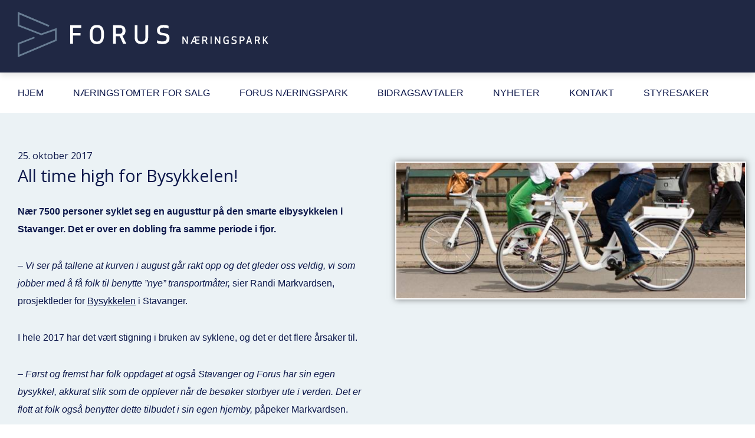

--- FILE ---
content_type: text/html; charset=UTF-8
request_url: https://www.forusnaeringspark.no/aktuelt/all-time-high-for-bysykkelen/
body_size: 9066
content:
<!DOCTYPE html>

<html lang="nb-NO">

<head>

<meta charset="UTF-8">

<meta name="viewport" content="width=device-width, initial-scale=1">

<link rel="profile" href="http://gmpg.org/xfn/11">

<link rel="pingback" href="https://www.forusnaeringspark.no/xmlrpc.php">

<link rel="icon" type="image/png" href="https://www.forusnaeringspark.no/wp-content/uploads/2017/01/favicon.png"><link rel="apple-touch-icon" href="https://www.forusnaeringspark.no/wp-content/uploads/2017/01/apple-touch-icon-76x76.png"><link rel="apple-touch-icon" sizes="120x120" href="https://www.forusnaeringspark.no/wp-content/uploads/2017/01/apple-touch-icon-120x120.png">
<link rel="apple-touch-icon" sizes="152x152" href="https://www.forusnaeringspark.no/wp-content/uploads/2017/01/apple-touch-icon-152x152.png">
<link rel="apple-touch-icon" sizes="180x180" href="https://www.forusnaeringspark.no/wp-content/uploads/2017/01/apple-touch-icon-180x180.png">

<!-- Live Tiles -->
<meta name="application-name" content="Forus Næringspark"/>
<meta name="msapplication-TileColor" content="#272c44"/>
<meta name="msapplication-square70x70logo" content="https://www.forusnaeringspark.no/wp-content/uploads/2017/01/tiny.png"/>
<meta name="msapplication-square150x150logo" content="https://www.forusnaeringspark.no/wp-content/uploads/2017/01/square.png"/>
<meta name="msapplication-wide310x150logo" content="https://www.forusnaeringspark.no/wp-content/uploads/2017/01/wide.png"/>
<meta name="msapplication-square310x310logo" content="https://www.forusnaeringspark.no/wp-content/uploads/2017/01/large.png"/>

	

	<script src="https://use.typekit.net/imd3kgx.js"></script>

<script>try{Typekit.load({ async: true });}catch(e){}</script><meta name='robots' content='index, follow, max-image-preview:large, max-snippet:-1, max-video-preview:-1' />

	<!-- This site is optimized with the Yoast SEO plugin v25.3 - https://yoast.com/wordpress/plugins/seo/ -->
	<title>All time high for Bysykkelen! - Forus Næringspark</title>
	<link rel="canonical" href="https://www.forusnaeringspark.no/aktuelt/all-time-high-for-bysykkelen/" />
	<meta property="og:locale" content="nb_NO" />
	<meta property="og:type" content="article" />
	<meta property="og:title" content="All time high for Bysykkelen! - Forus Næringspark" />
	<meta property="og:description" content="N&aelig;r 7500 personer syklet seg en augusttur p&aring; den smarte elbysykkelen i Stavanger. Det er over en dobling fra samme periode i fjor." />
	<meta property="og:url" content="https://www.forusnaeringspark.no/aktuelt/all-time-high-for-bysykkelen/" />
	<meta property="og:site_name" content="Forus Næringspark" />
	<meta property="article:published_time" content="2017-10-25T07:40:35+00:00" />
	<meta property="article:modified_time" content="2017-10-25T08:18:19+00:00" />
	<meta property="og:image" content="https://www.forusnaeringspark.no/wp-content/uploads/2017/10/www.forus_.noforusvisjonen_el-sykkel_l-5351b8fe420b065f2c17adbbbfb192512898e3f4.jpg" />
	<meta property="og:image:width" content="1024" />
	<meta property="og:image:height" content="399" />
	<meta property="og:image:type" content="image/jpeg" />
	<meta name="author" content="Stein Racin Grødem" />
	<meta name="twitter:card" content="summary_large_image" />
	<meta name="twitter:label1" content="Skrevet av" />
	<meta name="twitter:data1" content="Stein Racin Grødem" />
	<meta name="twitter:label2" content="Ansl. lesetid" />
	<meta name="twitter:data2" content="2 minutter" />
	<script type="application/ld+json" class="yoast-schema-graph">{"@context":"https://schema.org","@graph":[{"@type":"Article","@id":"https://www.forusnaeringspark.no/aktuelt/all-time-high-for-bysykkelen/#article","isPartOf":{"@id":"https://www.forusnaeringspark.no/aktuelt/all-time-high-for-bysykkelen/"},"author":{"name":"Stein Racin Grødem","@id":"https://www.forusnaeringspark.no/#/schema/person/fc41cbdda2e6cf640f9821188775b59e"},"headline":"All time high for Bysykkelen!","datePublished":"2017-10-25T07:40:35+00:00","dateModified":"2017-10-25T08:18:19+00:00","mainEntityOfPage":{"@id":"https://www.forusnaeringspark.no/aktuelt/all-time-high-for-bysykkelen/"},"wordCount":497,"publisher":{"@id":"https://www.forusnaeringspark.no/#organization"},"image":{"@id":"https://www.forusnaeringspark.no/aktuelt/all-time-high-for-bysykkelen/#primaryimage"},"thumbnailUrl":"https://www.forusnaeringspark.no/wp-content/uploads/2017/10/www.forus_.noforusvisjonen_el-sykkel_l-5351b8fe420b065f2c17adbbbfb192512898e3f4.jpg","articleSection":["Aktuelt"],"inLanguage":"nb-NO"},{"@type":"WebPage","@id":"https://www.forusnaeringspark.no/aktuelt/all-time-high-for-bysykkelen/","url":"https://www.forusnaeringspark.no/aktuelt/all-time-high-for-bysykkelen/","name":"All time high for Bysykkelen! - Forus Næringspark","isPartOf":{"@id":"https://www.forusnaeringspark.no/#website"},"primaryImageOfPage":{"@id":"https://www.forusnaeringspark.no/aktuelt/all-time-high-for-bysykkelen/#primaryimage"},"image":{"@id":"https://www.forusnaeringspark.no/aktuelt/all-time-high-for-bysykkelen/#primaryimage"},"thumbnailUrl":"https://www.forusnaeringspark.no/wp-content/uploads/2017/10/www.forus_.noforusvisjonen_el-sykkel_l-5351b8fe420b065f2c17adbbbfb192512898e3f4.jpg","datePublished":"2017-10-25T07:40:35+00:00","dateModified":"2017-10-25T08:18:19+00:00","breadcrumb":{"@id":"https://www.forusnaeringspark.no/aktuelt/all-time-high-for-bysykkelen/#breadcrumb"},"inLanguage":"nb-NO","potentialAction":[{"@type":"ReadAction","target":["https://www.forusnaeringspark.no/aktuelt/all-time-high-for-bysykkelen/"]}]},{"@type":"ImageObject","inLanguage":"nb-NO","@id":"https://www.forusnaeringspark.no/aktuelt/all-time-high-for-bysykkelen/#primaryimage","url":"https://www.forusnaeringspark.no/wp-content/uploads/2017/10/www.forus_.noforusvisjonen_el-sykkel_l-5351b8fe420b065f2c17adbbbfb192512898e3f4.jpg","contentUrl":"https://www.forusnaeringspark.no/wp-content/uploads/2017/10/www.forus_.noforusvisjonen_el-sykkel_l-5351b8fe420b065f2c17adbbbfb192512898e3f4.jpg","width":1024,"height":399},{"@type":"BreadcrumbList","@id":"https://www.forusnaeringspark.no/aktuelt/all-time-high-for-bysykkelen/#breadcrumb","itemListElement":[{"@type":"ListItem","position":1,"name":"Hjem","item":"https://www.forusnaeringspark.no/"},{"@type":"ListItem","position":2,"name":"Nyheter","item":"https://www.forusnaeringspark.no/nyheter/"},{"@type":"ListItem","position":3,"name":"All time high for Bysykkelen!"}]},{"@type":"WebSite","@id":"https://www.forusnaeringspark.no/#website","url":"https://www.forusnaeringspark.no/","name":"Forus Næringspark","description":"på næringslivets egne premisser!","publisher":{"@id":"https://www.forusnaeringspark.no/#organization"},"potentialAction":[{"@type":"SearchAction","target":{"@type":"EntryPoint","urlTemplate":"https://www.forusnaeringspark.no/?s={search_term_string}"},"query-input":{"@type":"PropertyValueSpecification","valueRequired":true,"valueName":"search_term_string"}}],"inLanguage":"nb-NO"},{"@type":"Organization","@id":"https://www.forusnaeringspark.no/#organization","name":"Forus Næringspark AS","url":"https://www.forusnaeringspark.no/","logo":{"@type":"ImageObject","inLanguage":"nb-NO","@id":"https://www.forusnaeringspark.no/#/schema/logo/image/","url":"https://www.forusnaeringspark.no/wp-content/uploads/2017/01/square.png","contentUrl":"https://www.forusnaeringspark.no/wp-content/uploads/2017/01/square.png","width":150,"height":150,"caption":"Forus Næringspark AS"},"image":{"@id":"https://www.forusnaeringspark.no/#/schema/logo/image/"}},{"@type":"Person","@id":"https://www.forusnaeringspark.no/#/schema/person/fc41cbdda2e6cf640f9821188775b59e","name":"Stein Racin Grødem","url":"https://www.forusnaeringspark.no/author/steinrg/"}]}</script>
	<!-- / Yoast SEO plugin. -->


<link rel='dns-prefetch' href='//policy.app.cookieinformation.com' />
<link rel='dns-prefetch' href='//unpkg.com' />
<link rel='dns-prefetch' href='//tsadm.webatlas.no' />

<link rel='stylesheet' id='inb-popup-custom-css-css' href='https://www.forusnaeringspark.no/wp-content/themes/simpleuu/inbusiness/inbusiness-popup.css?ver=6.6.2' type='text/css' media='all' />
<link rel='stylesheet' id='wp-block-library-css' href='https://www.forusnaeringspark.no/wp-includes/css/dist/block-library/style.min.css?ver=6.6.2' type='text/css' media='all' />
<style id='classic-theme-styles-inline-css' type='text/css'>
/*! This file is auto-generated */
.wp-block-button__link{color:#fff;background-color:#32373c;border-radius:9999px;box-shadow:none;text-decoration:none;padding:calc(.667em + 2px) calc(1.333em + 2px);font-size:1.125em}.wp-block-file__button{background:#32373c;color:#fff;text-decoration:none}
</style>
<style id='global-styles-inline-css' type='text/css'>
:root{--wp--preset--aspect-ratio--square: 1;--wp--preset--aspect-ratio--4-3: 4/3;--wp--preset--aspect-ratio--3-4: 3/4;--wp--preset--aspect-ratio--3-2: 3/2;--wp--preset--aspect-ratio--2-3: 2/3;--wp--preset--aspect-ratio--16-9: 16/9;--wp--preset--aspect-ratio--9-16: 9/16;--wp--preset--color--black: #000000;--wp--preset--color--cyan-bluish-gray: #abb8c3;--wp--preset--color--white: #ffffff;--wp--preset--color--pale-pink: #f78da7;--wp--preset--color--vivid-red: #cf2e2e;--wp--preset--color--luminous-vivid-orange: #ff6900;--wp--preset--color--luminous-vivid-amber: #fcb900;--wp--preset--color--light-green-cyan: #7bdcb5;--wp--preset--color--vivid-green-cyan: #00d084;--wp--preset--color--pale-cyan-blue: #8ed1fc;--wp--preset--color--vivid-cyan-blue: #0693e3;--wp--preset--color--vivid-purple: #9b51e0;--wp--preset--gradient--vivid-cyan-blue-to-vivid-purple: linear-gradient(135deg,rgba(6,147,227,1) 0%,rgb(155,81,224) 100%);--wp--preset--gradient--light-green-cyan-to-vivid-green-cyan: linear-gradient(135deg,rgb(122,220,180) 0%,rgb(0,208,130) 100%);--wp--preset--gradient--luminous-vivid-amber-to-luminous-vivid-orange: linear-gradient(135deg,rgba(252,185,0,1) 0%,rgba(255,105,0,1) 100%);--wp--preset--gradient--luminous-vivid-orange-to-vivid-red: linear-gradient(135deg,rgba(255,105,0,1) 0%,rgb(207,46,46) 100%);--wp--preset--gradient--very-light-gray-to-cyan-bluish-gray: linear-gradient(135deg,rgb(238,238,238) 0%,rgb(169,184,195) 100%);--wp--preset--gradient--cool-to-warm-spectrum: linear-gradient(135deg,rgb(74,234,220) 0%,rgb(151,120,209) 20%,rgb(207,42,186) 40%,rgb(238,44,130) 60%,rgb(251,105,98) 80%,rgb(254,248,76) 100%);--wp--preset--gradient--blush-light-purple: linear-gradient(135deg,rgb(255,206,236) 0%,rgb(152,150,240) 100%);--wp--preset--gradient--blush-bordeaux: linear-gradient(135deg,rgb(254,205,165) 0%,rgb(254,45,45) 50%,rgb(107,0,62) 100%);--wp--preset--gradient--luminous-dusk: linear-gradient(135deg,rgb(255,203,112) 0%,rgb(199,81,192) 50%,rgb(65,88,208) 100%);--wp--preset--gradient--pale-ocean: linear-gradient(135deg,rgb(255,245,203) 0%,rgb(182,227,212) 50%,rgb(51,167,181) 100%);--wp--preset--gradient--electric-grass: linear-gradient(135deg,rgb(202,248,128) 0%,rgb(113,206,126) 100%);--wp--preset--gradient--midnight: linear-gradient(135deg,rgb(2,3,129) 0%,rgb(40,116,252) 100%);--wp--preset--font-size--small: 13px;--wp--preset--font-size--medium: 20px;--wp--preset--font-size--large: 36px;--wp--preset--font-size--x-large: 42px;--wp--preset--spacing--20: 0.44rem;--wp--preset--spacing--30: 0.67rem;--wp--preset--spacing--40: 1rem;--wp--preset--spacing--50: 1.5rem;--wp--preset--spacing--60: 2.25rem;--wp--preset--spacing--70: 3.38rem;--wp--preset--spacing--80: 5.06rem;--wp--preset--shadow--natural: 6px 6px 9px rgba(0, 0, 0, 0.2);--wp--preset--shadow--deep: 12px 12px 50px rgba(0, 0, 0, 0.4);--wp--preset--shadow--sharp: 6px 6px 0px rgba(0, 0, 0, 0.2);--wp--preset--shadow--outlined: 6px 6px 0px -3px rgba(255, 255, 255, 1), 6px 6px rgba(0, 0, 0, 1);--wp--preset--shadow--crisp: 6px 6px 0px rgba(0, 0, 0, 1);}:where(.is-layout-flex){gap: 0.5em;}:where(.is-layout-grid){gap: 0.5em;}body .is-layout-flex{display: flex;}.is-layout-flex{flex-wrap: wrap;align-items: center;}.is-layout-flex > :is(*, div){margin: 0;}body .is-layout-grid{display: grid;}.is-layout-grid > :is(*, div){margin: 0;}:where(.wp-block-columns.is-layout-flex){gap: 2em;}:where(.wp-block-columns.is-layout-grid){gap: 2em;}:where(.wp-block-post-template.is-layout-flex){gap: 1.25em;}:where(.wp-block-post-template.is-layout-grid){gap: 1.25em;}.has-black-color{color: var(--wp--preset--color--black) !important;}.has-cyan-bluish-gray-color{color: var(--wp--preset--color--cyan-bluish-gray) !important;}.has-white-color{color: var(--wp--preset--color--white) !important;}.has-pale-pink-color{color: var(--wp--preset--color--pale-pink) !important;}.has-vivid-red-color{color: var(--wp--preset--color--vivid-red) !important;}.has-luminous-vivid-orange-color{color: var(--wp--preset--color--luminous-vivid-orange) !important;}.has-luminous-vivid-amber-color{color: var(--wp--preset--color--luminous-vivid-amber) !important;}.has-light-green-cyan-color{color: var(--wp--preset--color--light-green-cyan) !important;}.has-vivid-green-cyan-color{color: var(--wp--preset--color--vivid-green-cyan) !important;}.has-pale-cyan-blue-color{color: var(--wp--preset--color--pale-cyan-blue) !important;}.has-vivid-cyan-blue-color{color: var(--wp--preset--color--vivid-cyan-blue) !important;}.has-vivid-purple-color{color: var(--wp--preset--color--vivid-purple) !important;}.has-black-background-color{background-color: var(--wp--preset--color--black) !important;}.has-cyan-bluish-gray-background-color{background-color: var(--wp--preset--color--cyan-bluish-gray) !important;}.has-white-background-color{background-color: var(--wp--preset--color--white) !important;}.has-pale-pink-background-color{background-color: var(--wp--preset--color--pale-pink) !important;}.has-vivid-red-background-color{background-color: var(--wp--preset--color--vivid-red) !important;}.has-luminous-vivid-orange-background-color{background-color: var(--wp--preset--color--luminous-vivid-orange) !important;}.has-luminous-vivid-amber-background-color{background-color: var(--wp--preset--color--luminous-vivid-amber) !important;}.has-light-green-cyan-background-color{background-color: var(--wp--preset--color--light-green-cyan) !important;}.has-vivid-green-cyan-background-color{background-color: var(--wp--preset--color--vivid-green-cyan) !important;}.has-pale-cyan-blue-background-color{background-color: var(--wp--preset--color--pale-cyan-blue) !important;}.has-vivid-cyan-blue-background-color{background-color: var(--wp--preset--color--vivid-cyan-blue) !important;}.has-vivid-purple-background-color{background-color: var(--wp--preset--color--vivid-purple) !important;}.has-black-border-color{border-color: var(--wp--preset--color--black) !important;}.has-cyan-bluish-gray-border-color{border-color: var(--wp--preset--color--cyan-bluish-gray) !important;}.has-white-border-color{border-color: var(--wp--preset--color--white) !important;}.has-pale-pink-border-color{border-color: var(--wp--preset--color--pale-pink) !important;}.has-vivid-red-border-color{border-color: var(--wp--preset--color--vivid-red) !important;}.has-luminous-vivid-orange-border-color{border-color: var(--wp--preset--color--luminous-vivid-orange) !important;}.has-luminous-vivid-amber-border-color{border-color: var(--wp--preset--color--luminous-vivid-amber) !important;}.has-light-green-cyan-border-color{border-color: var(--wp--preset--color--light-green-cyan) !important;}.has-vivid-green-cyan-border-color{border-color: var(--wp--preset--color--vivid-green-cyan) !important;}.has-pale-cyan-blue-border-color{border-color: var(--wp--preset--color--pale-cyan-blue) !important;}.has-vivid-cyan-blue-border-color{border-color: var(--wp--preset--color--vivid-cyan-blue) !important;}.has-vivid-purple-border-color{border-color: var(--wp--preset--color--vivid-purple) !important;}.has-vivid-cyan-blue-to-vivid-purple-gradient-background{background: var(--wp--preset--gradient--vivid-cyan-blue-to-vivid-purple) !important;}.has-light-green-cyan-to-vivid-green-cyan-gradient-background{background: var(--wp--preset--gradient--light-green-cyan-to-vivid-green-cyan) !important;}.has-luminous-vivid-amber-to-luminous-vivid-orange-gradient-background{background: var(--wp--preset--gradient--luminous-vivid-amber-to-luminous-vivid-orange) !important;}.has-luminous-vivid-orange-to-vivid-red-gradient-background{background: var(--wp--preset--gradient--luminous-vivid-orange-to-vivid-red) !important;}.has-very-light-gray-to-cyan-bluish-gray-gradient-background{background: var(--wp--preset--gradient--very-light-gray-to-cyan-bluish-gray) !important;}.has-cool-to-warm-spectrum-gradient-background{background: var(--wp--preset--gradient--cool-to-warm-spectrum) !important;}.has-blush-light-purple-gradient-background{background: var(--wp--preset--gradient--blush-light-purple) !important;}.has-blush-bordeaux-gradient-background{background: var(--wp--preset--gradient--blush-bordeaux) !important;}.has-luminous-dusk-gradient-background{background: var(--wp--preset--gradient--luminous-dusk) !important;}.has-pale-ocean-gradient-background{background: var(--wp--preset--gradient--pale-ocean) !important;}.has-electric-grass-gradient-background{background: var(--wp--preset--gradient--electric-grass) !important;}.has-midnight-gradient-background{background: var(--wp--preset--gradient--midnight) !important;}.has-small-font-size{font-size: var(--wp--preset--font-size--small) !important;}.has-medium-font-size{font-size: var(--wp--preset--font-size--medium) !important;}.has-large-font-size{font-size: var(--wp--preset--font-size--large) !important;}.has-x-large-font-size{font-size: var(--wp--preset--font-size--x-large) !important;}
:where(.wp-block-post-template.is-layout-flex){gap: 1.25em;}:where(.wp-block-post-template.is-layout-grid){gap: 1.25em;}
:where(.wp-block-columns.is-layout-flex){gap: 2em;}:where(.wp-block-columns.is-layout-grid){gap: 2em;}
:root :where(.wp-block-pullquote){font-size: 1.5em;line-height: 1.6;}
</style>
<link rel='stylesheet' id='font-styles-css' href='https://www.forusnaeringspark.no/wp-content/themes/simpleuu-child/css/fonts.css?ver=6.6.2' type='text/css' media='all' />
<link rel='stylesheet' id='leafletcss-css' href='https://unpkg.com/leaflet@1.0.1/dist/leaflet.css?ver=6.6.2' type='text/css' media='all' />
<link rel='stylesheet' id='grid-styles-css' href='https://www.forusnaeringspark.no/wp-content/themes/simpleuu/css/grid.css?ver=6.6.2' type='text/css' media='all' />
<link rel='stylesheet' id='uu-styles-css' href='https://www.forusnaeringspark.no/wp-content/themes/simpleuu/css/uu.css?ver=6.6.2' type='text/css' media='all' />
<link rel='stylesheet' id='typography-styles-css' href='https://www.forusnaeringspark.no/wp-content/themes/simpleuu/css/typography.css?ver=6.6.2' type='text/css' media='all' />
<link rel='stylesheet' id='helpers-styles-css' href='https://www.forusnaeringspark.no/wp-content/themes/simpleuu/css/helpers.css?ver=6.6.2' type='text/css' media='all' />
<link rel='stylesheet' id='menu-styles-css' href='https://www.forusnaeringspark.no/wp-content/themes/simpleuu/css/menu.css?ver=6.6.2' type='text/css' media='all' />
<link rel='stylesheet' id='element-styles-css' href='https://www.forusnaeringspark.no/wp-content/themes/simpleuu/css/elements.css?ver=6.6.2' type='text/css' media='all' />
<link rel='stylesheet' id='simpleuu-style-css' href='https://www.forusnaeringspark.no/wp-content/themes/simpleuu-child/style.css?ver=6.6.2' type='text/css' media='all' />
<script type="text/javascript" src="https://www.forusnaeringspark.no/wp-includes/js/jquery/jquery.min.js?ver=3.7.1" id="jquery-core-js"></script>
<script type="text/javascript" src="https://www.forusnaeringspark.no/wp-includes/js/jquery/jquery-migrate.min.js?ver=3.4.1" id="jquery-migrate-js"></script>
<script type="text/javascript" src="https://www.forusnaeringspark.no/wp-content/themes/simpleuu/inbusiness/inbusiness-popup.js?ver=20150121" id="inb-popup-custom-script-js"></script>
<script type="text/javascript" src="https://policy.app.cookieinformation.com/uc.js" id="CookieConsent" data-culture="nb" data-gcm-enabled="false"></script>
<script type="text/javascript" src="https://www.forusnaeringspark.no/wp-content/themes/simpleuu-child/inbusiness-child.js?ver=1.0" id="inbusiness-child-js"></script>
<script type="text/javascript" src="https://unpkg.com/leaflet@1.0.1/dist/leaflet.js?ver=1.0" id="leaflet-js"></script>
<script type="text/javascript" src="https://tsadm.webatlas.no/sh/leafletplugins/L.TileLayer.Webatlas/v1.0.0/L.TileLayer.Webatlas.min.js?ver=1.0" id="webatlas-js"></script>
<script type="text/javascript" id="simpleuu-inbusiness-js-extra">
/* <![CDATA[ */
var php_array = {"admin_ajax":"https:\/\/www.forusnaeringspark.no\/wp-admin\/admin-ajax.php"};
/* ]]> */
</script>
<script type="text/javascript" src="https://www.forusnaeringspark.no/wp-content/themes/simpleuu/js/inbusiness.js?ver=20150121" id="simpleuu-inbusiness-js"></script>
<script></script><link rel="https://api.w.org/" href="https://www.forusnaeringspark.no/wp-json/" /><link rel="alternate" title="JSON" type="application/json" href="https://www.forusnaeringspark.no/wp-json/wp/v2/posts/1409" /><meta name="generator" content="WordPress 6.6.2" />
<link rel='shortlink' href='https://www.forusnaeringspark.no/?p=1409' />
<link rel="alternate" title="oEmbed (JSON)" type="application/json+oembed" href="https://www.forusnaeringspark.no/wp-json/oembed/1.0/embed?url=https%3A%2F%2Fwww.forusnaeringspark.no%2Faktuelt%2Fall-time-high-for-bysykkelen%2F" />
<link rel="alternate" title="oEmbed (XML)" type="text/xml+oembed" href="https://www.forusnaeringspark.no/wp-json/oembed/1.0/embed?url=https%3A%2F%2Fwww.forusnaeringspark.no%2Faktuelt%2Fall-time-high-for-bysykkelen%2F&#038;format=xml" />
<meta name="generator" content="Powered by WPBakery Page Builder - drag and drop page builder for WordPress."/>
 <script id="CookieConsent" src="https://policy.cookieinformation.com/uc.js" data-culture="NB" type="text/javascript" async></script>
<!-- Google Tag Manager -->
<script>(function(w,d,s,l,i){w[l]=w[l]||[];w[l].push({'gtm.start':
new Date().getTime(),event:'gtm.js'});var f=d.getElementsByTagName(s)[0],
j=d.createElement(s),dl=l!='dataLayer'?'&l='+l:'';j.async=true;j.src=
'https://www.googletagmanager.com/gtm.js?id='+i+dl;f.parentNode.insertBefore(j,f);
})(window,document,'script','dataLayer','GTM-MGNXX6W');</script>
<!-- End Google Tag Manager -->		<style type="text/css" id="wp-custom-css">
			/*
Du kan legge til din egen CSS her.

Klikk hjelp-ikonet over for å lære mer.
*/


.iconboxes > * {max-width:300px;margin:auto;}
.iconboxes a {
display:block;
margin:0!important;
padding:0!important;
padding-top:20px!important;
padding-bottom:20px!important;
text-decoration:none!important;}
.iconboxes img {
max-width:30%}
.iconboxes > * > * > * > *{
transition:all ease-in-out .35s;
box-shadow:0 0 10px 0 rgba(0,0,0,.25);}
.iconboxes > * > * > * > *:hover {
	background-color:rgba(32,40,68,1)!important;
	border-color:rgba(255,255,255,1)!important;}




		</style>
		<noscript><style> .wpb_animate_when_almost_visible { opacity: 1; }</style></noscript><link href='https://fonts.googleapis.com/css?family=Open+Sans:300italic,400italic,600italic,700italic,800italic,400,300,600,700,800&subset=latin,latin-ext' rel='stylesheet' type='text/css'>
<!--[if IE 9]>

<link rel="stylesheet" href="https://www.forusnaeringspark.no/wp-content/themes/simpleuu/css/ie9.css" media="screen" type="text/css" />

<![endif]-->

<!-- Option Styles -->
<style>
	/*layout*/
	.maxpage{max-width:1522px;}	/*general*/
	body {
				font-size:16px;		color:#0c174a;}
	a {color:#0c174a;}	h1, h2, h3, h4, h5, h6{
				color:#0c174a;}
		/*headerbar*/
	#headerbar{
				}
			/*header*/
	
@media all and (min-width: 980px){
	button.menu_btn{display:none;}
}
	
	
	#header{
		background-color:#202844;		color:#ffffff;}
	#header a{color:#0c174a;}		/*main*/
	#contents{
		background-color:#ffffff;				
		
		
		
		}
		#contents a:hover{color:#5292b2;}	/*footerwidgets*/
	#footer {
		background-color:#202844;		
				background-image: url(https://www.forusnaeringspark.no/wp-content/uploads/2017/03/logobg-01.svg);
		background-repeat: no-repeat;		
					background-position: right center;
				background-size: contain;						
		
		
		
		color:#ffffff;}
	#footer a{color:#ffffff;}	#footer a:hover{color:#5292b2;}	/*socket*/
	  	
	</style>
<style>

/* high contrast css */

body.highcontrast,

body.highcontrast h1, body.highcontrast h2, body.highcontrast h3, body.highcontrast h4, body.highcontrast h5, body.highcontrast h6,

body.highcontrast a {color:black;}

</style>



</head>

<body class="post-template-default single single-post postid-1409 single-format-standard wpb-js-composer js-comp-ver-8.0.1 vc_responsive">
<!-- Google Tag Manager (noscript) -->
<noscript><iframe src="https://www.googletagmanager.com/ns.html?id=GTM-MGNXX6W"
height="0" width="0" style="display:none;visibility:hidden"></iframe></noscript>
<!-- End Google Tag Manager (noscript) -->

<ul id="uuSectionNav">
	<li><a href="#headerbar">Jump to "header bar"</a></li>
	<li><a href="#header">Jump to "header"</a></li>	
	<li><a href="#navigation">Jump to "Menu"</a></li>
	
	<li><a href="#contents">Jump to "main"</a></li>
		
	<li><a href="#footerwidgets">Jump to "footer widgets"</a></li>
	<li><a href="#footer">Jump to "footer credits og meny"</a></li>
</ul><header id="header" class="header-default" data-layout="Header-Default" tabindex="-1" style="">
	<div id="headertop">
        <div class="maxpage">
        	<!-- logo -->
            <h1 class="logo"><span class="screen-reader-text">Forus Næringspark</span><a href="https://www.forusnaeringspark.no/"><img alt="Forus Næringspark" src="https://www.forusnaeringspark.no/wp-content/uploads/2017/01/forus-naeringspark-logo-1.svg" /></a></h1>
        </div>
    </div>
	    	
        <div id="headernav">
        <div class="maxpage">
            <!-- navigation -->
            <nav id="primary-nav" class="inline" tabindex="-1">
                <h1 class="screen-reader-text">Innhold</h1>
                <!-- menu button -->
                <button class="menu_btn"><span></span><span></span><span></span></button>
                <!-- primary menu -->
                <div class="menu-hovedmeny-container"><ul id="menu-hovedmeny" class="menu"><li id="menu-item-1841" class="menu-item menu-item-type-post_type menu-item-object-page menu-item-home menu-item-1841"><a href="https://www.forusnaeringspark.no/">Hjem</a></li>
<li id="menu-item-217" class="menu-item menu-item-type-post_type menu-item-object-page menu-item-217"><a href="https://www.forusnaeringspark.no/naeringstomter-for-salg/">Næringstomter for salg</a></li>
<li id="menu-item-218" class="menu-item menu-item-type-post_type menu-item-object-page menu-item-218"><a href="https://www.forusnaeringspark.no/forus-naeringspark/">Forus Næringspark</a></li>
<li id="menu-item-826" class="menu-item menu-item-type-post_type menu-item-object-page menu-item-826"><a href="https://www.forusnaeringspark.no/bidragsavtaler/">Bidragsavtaler</a></li>
<li id="menu-item-220" class="menu-item menu-item-type-post_type menu-item-object-page current_page_parent menu-item-220"><a href="https://www.forusnaeringspark.no/nyheter/">Nyheter</a></li>
<li id="menu-item-221" class="menu-item menu-item-type-post_type menu-item-object-page menu-item-has-children menu-item-221"><a href="https://www.forusnaeringspark.no/kontakt/">Kontakt</a>
<ul class="sub-menu">
	<li id="menu-item-1700" class="menu-item menu-item-type-post_type menu-item-object-page menu-item-1700"><a href="https://www.forusnaeringspark.no/kontakt/styret/">Styret</a></li>
	<li id="menu-item-1701" class="menu-item menu-item-type-taxonomy menu-item-object-category menu-item-1701"><a href="https://www.forusnaeringspark.no/category/styresaker/">Styresaker</a></li>
</ul>
</li>
<li id="menu-item-2599" class="menu-item menu-item-type-custom menu-item-object-custom menu-item-2599"><a href="https://www.forusnaeringspark.no/category/styresaker/">Styresaker</a></li>
</ul></div>            </nav>
        </div>
    </div>
</header>
<!-- main contents -->

<main id="contents" class="view-page" role="main" tabindex="-1">








<div class="maxpage">
<div class="maxpage ajax_posts" style="">
    <!--theloop-->
	    <article id="post-1409" class="post-1409 post type-post status-publish format-standard has-post-thumbnail hentry category-aktuelt" data-columns="2">
		<div>
			<h1><span style="font-size:1rem">25. oktober 2017</span><br />All time high for Bysykkelen!</h1>
			<div style="font-weight:bold;margin-bottom:2rem;"><p>N&aelig;r 7500 personer syklet seg en augusttur p&aring; den smarte elbysykkelen i Stavanger. Det er over en dobling fra samme periode i fjor.</p>
</div>
			<p><em>&ndash; Vi ser p&aring; tallene at kurven i august g&aring;r rakt opp og det gleder oss veldig, vi som jobber med &aring; f&aring; folk til benytte &rdquo;nye&rdquo; transportm&aring;ter,</em> sier Randi Markvardsen, prosjektleder for <a href="http://bysykkelen.no/no/" target="_blank">Bysykkelen</a> i Stavanger.</p>
<p>I hele 2017 har det v&aelig;rt stigning i bruken av syklene, og det er det flere &aring;rsaker til.</p>
<p><em>&ndash; F&oslash;rst og fremst har folk oppdaget at ogs&aring; Stavanger og Forus har sin egen bysykkel, akkurat slik som de opplever n&aring;r de bes&oslash;ker storbyer ute i verden. Det er flott at folk ogs&aring; benytter dette tilbudet i sin egen hjemby,</em> p&aring;peker Markvardsen.</p>
<p>Hun ser ogs&aring; andre &aring;rsaker til &oslash;kningen.</p>
<p><em>&ndash; En grunn er <a href="https://www.hjemjobbhjem.no/" target="_blank">HjemJobbHjem-ordningen</a> som har n&aelig;rmere 300 medlemsbedrifter med over 35.000 ansatte. De jobber for &aring; f&aring; folk til &aring; velge kollektivreiser en dag eller to i uken. Disse folkene har tilgang til &aring; bruke bysyklene enten i kombinasjon med HjemJobbHjem billetten (m&aring;nedsbillett p&aring; buss/tog, spekket for arbeidsreisen) eller helt uavhengig av denne billetten.</em></p>
<p><em>&ndash; V&aelig;ret har ogs&aring; v&aelig;rt en medspiller til de gode tallene. Det viser tydelig p&aring; ukestatistikken dersom v&aelig;ret har v&aelig;rt d&aring;rlig. Da dropper folk &aring; sykle, det overrasker vel ingen,</em> smiler hun.</p>
<p><em>&ndash; Selv om vi p&aring; sikt &oslash;nsker at folk ogs&aring; sykler p&aring; dager med litt mer ustabilt v&aelig;r. Hun h&oslash;rer at folk som p&aring; en regnv&aelig;rsdag tar p&aring; godt t&oslash;y og sykler til jobb, eller kombinerer kollektiv med bysyklene er overrasket over at det tross alt gikk an. De melder om en frisk start p&aring; dagen. </em></p>
<p>Aktiviteter og interne konkurranser i regi av HjemJobbHjem teamet hjelper ogs&aring; med motivasjon rundt dette.</p>
<p>I Stavanger og omegn er det n&aring; 45 ladestasjoner, og dette antallet vil stige kraftig det neste &aring;ret. Utplassering av ladestasjoner i Sandnes, Sola og Randaberg er forh&aring;pentligvis rett rundt hj&oslash;rnet. Oversikt over hvor ladestasjonene er finner du p&aring; bysykkelen.no</p>
<p>Forus var sammen med K&oslash;benhavn de f&oslash;rste i Europa, ja kanskje i hele verden, som gikk i gang med en elektrisk bysykkelordning. Neste generasjon sykler kommer til &aring; dra nytte av de erfaringene som er gjort. 2018 blir et spennende &aring;r og som med stor sannsynlighet vil inneholde mange flere og bedre elektriske bysykler.</p>
<p><em>&ndash; Vi har mer bakker, motvind og v&aelig;r, enn de fleste andre byer. Neste generasjons sykler vil dra bedre i bakker og v&aelig;re mer spekket for v&aring;rt bysykkelbehov.</em></p>
<p>Markvardsen og teamet som jobber med bysykkelen har konstant dialog med brukerne, og ser hele veien etter muligheter for forbedring. Meld gjerne inn ideer, mange har allerede gjort det.</p>
<p>Tekst &amp; bilde: Forusvisjonen</p>
<p>&nbsp;</p>
		</div>
		<div>
			<div class="newsthumb" style=""><img width="600" height="234" src="https://www.forusnaeringspark.no/wp-content/uploads/2017/10/www.forus_.noforusvisjonen_el-sykkel_l-5351b8fe420b065f2c17adbbbfb192512898e3f4-600x234.jpg" class="attachment-medium size-medium wp-post-image" alt="" decoding="async" fetchpriority="high" srcset="https://www.forusnaeringspark.no/wp-content/uploads/2017/10/www.forus_.noforusvisjonen_el-sykkel_l-5351b8fe420b065f2c17adbbbfb192512898e3f4-600x234.jpg 600w, https://www.forusnaeringspark.no/wp-content/uploads/2017/10/www.forus_.noforusvisjonen_el-sykkel_l-5351b8fe420b065f2c17adbbbfb192512898e3f4-768x299.jpg 768w, https://www.forusnaeringspark.no/wp-content/uploads/2017/10/www.forus_.noforusvisjonen_el-sykkel_l-5351b8fe420b065f2c17adbbbfb192512898e3f4.jpg 1024w" sizes="(max-width: 600px) 100vw, 600px" /></div>
		</div>
    </article>
        <!--end:theloop-->
</div>


<div id="more_posts"></div>




	


	



    
        
    </div><!--end .maxpage-->
</main><!-- #end of [main contents] -->



<!-- FOOTER -->

<footer id="footer" tabindex="-1">

<div id="footer-widgets">
	<div class="maxpage">
        <div data-columns="3">
                    <div class="sidebar sidebar-footer sidebar-footer-1">
                <aside id="text-8" class="widgetcontent widget_text"><h1 class="widgettitle">Forus Næringspark A/S</h1>			<div class="textwidget"><p>Forusparken 2<br />
4031 Stavanger</p>
<p>Epost: <a href="mailto:post@forus.no">post@forus.no</a></p>
</div>
		</aside>            </div>
                            <div class="sidebar sidebar-footer sidebar-footer-2">
                <aside id="nav_menu-3" class="widgetcontent widget_nav_menu"><h1 class="widgettitle">RELATERTE NETTSTED</h1><div class="menu-relaterte-nettsted-container"><ul id="menu-relaterte-nettsted" class="menu"><li id="menu-item-48" class="menu-item menu-item-type-custom menu-item-object-custom menu-item-48"><a href="http://www.forusvisjonen.no">Forusvisjonen.no</a></li>
<li id="menu-item-49" class="menu-item menu-item-type-custom menu-item-object-custom menu-item-49"><a href="http://www.forus.no">Forus.no</a></li>
<li id="menu-item-50" class="menu-item menu-item-type-custom menu-item-object-custom menu-item-50"><a href="http://hjemjobbhjem.no">Hjemjobbhjem.no</a></li>
<li id="menu-item-52" class="menu-item menu-item-type-custom menu-item-object-custom menu-item-52"><a href="http://www.ikdpforus.com">ikdpforus.com</a></li>
</ul></div></aside>            </div>
                            <div class="sidebar sidebar-footer sidebar-footer-3">
                <aside id="text-6" class="widgetcontent widget_text"><h1 class="widgettitle">VISJON</h1>			<div class="textwidget">Forus næringspark skal være den ledende utvikleren av næringstomter i Stavanger-regionen.</div>
		</aside>            </div>
                        </div>
    </div>
</div>
	<div id="footer-socket">
    	<div class="maxpage">
			<p style="padding:1em 0;font-size:.8125rem;">Copyright&nbsp;&copy;&nbsp;2026&nbsp;Forus Næringspark | Org.No.: 929 965 078 | <a href="/personvern">Personvern og cookies regler</a> | <span id="inbuscredits"> <a href="https://www.coretrek.no/" title="Website from" target="_blank">Nettsiden er levert av CoreTrek AS</a></span></p>
        </div>
	</div>
</footer>


<div id="uufontsize">
	<p style="color:black;">PC: Hold down CTRL and press + to enlarge or - to shrink<br />Mac: Hold down CMD and press + to enlarge or - to shrink.<br /><br />Click inside this box to close it!</p>
</div>
<script></script><script type="text/javascript">
	jQuery(document).ready(function($){
		/* Load more*/
    $('#inb-load-more').click(function(e){
    	
    	e.preventDefault();
    	
        var self = $(this);
        self.attr('disabled','disabled');
        var append_to_ID = $(this).attr('data-result');
        $("#loader").show();

        var ajaxurl = $(this).data("ajaxurl");

        var data = {
            action: 'inb_load_more_article_same_category',
            security: $(this).attr("data-nonce"),
            post_id : $(this).attr("data-post_id"),
            list_ids : $(this).attr("data-list_ids"),
            current_id : $(this).attr("data-current_post_id")
        };
       
        $.post(ajaxurl, data, function(response) {
       		
        	if(response.nextid){
        		self.attr('data-post_id',response.nextid);
        	}
        	if(response.hide==1){
        		self.hide();
        	}
        	if(response.html){
        		$('#'+ append_to_ID).append(response.html);
        	}
         	
           $("#loader").hide();
           self.removeAttr('disabled');

        });


    });
	});
</script>

<!-- Page cached by LiteSpeed Cache 7.7 on 2026-02-03 19:20:19 -->

--- FILE ---
content_type: text/css
request_url: https://www.forusnaeringspark.no/wp-content/themes/simpleuu/inbusiness/inbusiness-popup.css?ver=6.6.2
body_size: 888
content:
.inb_modal{
	text-align:right;}
.inb_modal > button{
	width:56px;
	height:56px;
	line-height:56px;
	margin:0 40px;
	border-radius: 0;
	font-size:0em;
	padding:0;
	text-align:center;
	background:#c12f2e;
	box-shadow:none;
	color:white;
	position:relative;}
.inb_modal > button:before,
.inb_modal > button:after{
	content:'';
	position:absolute;
	top:0;right:0;bottom:0;left:0;
	width:20px;
	height:3px;
	margin:auto;
	background:white;
	display:inline-block;
	opacity:1;
	-webkit-transition: all 0.8s ease-in-out;
	-mox-transition: all 0.8s ease-in-out;
	transition: all 0.8s ease-in-out;}
.inb_modal > button:before{}
.inb_modal > button:after{
	width:3px;
	height:20px;}
.inb_modal > button ~ div{
	margin:20px 40px;
	text-align:start;
	height:auto;
	max-height:0;
	overflow:hidden;
	
	-webkit-transition: all 1.5s ease-out;
	-mox-transition: all 1.5s ease-out;
	transition: all 1.5s ease-out;}
.inb_modal > button.expand{}
.inb_modal > button.expand:before{
	opacity:0;}
.inb_modal > button.expand:after{
	-webkit-transform:rotate(90deg);
	-moz-transform:rotate(90deg);
	transform:rotate(90deg);}
.inb_modal > button.expand ~ div{
	max-height:2000px;
	-webkit-transition: all 1.5s ease-in;
	-mox-transition: all 1.5s ease-in;
	transition: all 1.5s ease-in;}


/*body.modal-open,.modal-open .modal{padding-right: 0px!important;}
.collapse{display: none;}
.collapse.in {
    display: block;
}
.close {
  float: right;
  font-size: 21px;
  font-weight: bold;
  line-height: 1;
  color: #000;
  text-shadow: 0 1px 0 #fff;
  filter: alpha(opacity=20);
  opacity: .2;
}
.close:hover,
.close:focus {
  color: #000;
  text-decoration: none;
  cursor: pointer;
  filter: alpha(opacity=50);
  opacity: .5;
}
button.close {
  -webkit-appearance: none;
  padding: 0;
  cursor: pointer;
  background: transparent;
  border: 0;
}
.modal-open {
  overflow: hidden;
}
.modal {
  position: fixed;
  top: 0;
  right: 0;
  bottom: 0;
  left: 0;
  z-index: 1050;
  display: none;
  overflow: hidden;
  -webkit-overflow-scrolling: touch;
  outline: 0;
}
.modal.fade .modal-dialog {
  -webkit-transition: -webkit-transform .3s ease-out;
       -o-transition:      -o-transform .3s ease-out;
          transition:         transform .3s ease-out;
  -webkit-transform: translate(0, -25%);
      -ms-transform: translate(0, -25%);
       -o-transform: translate(0, -25%);
          transform: translate(0, -25%);
}
.modal.in .modal-dialog {
  -webkit-transform: translate(0, 0);
      -ms-transform: translate(0, 0);
       -o-transform: translate(0, 0);
          transform: translate(0, 0);
}
.modal-open .modal {
  overflow-x: hidden;
  overflow-y: auto;
}
.modal-dialog {
  position: relative;
  width: auto;
  margin: 10px;
}
.modal-content {
  position: relative;
  background-color: #fff;
  -webkit-background-clip: padding-box;
          background-clip: padding-box;
  border: 1px solid #999;
  border: 1px solid rgba(0, 0, 0, .2);
  border-radius: 6px;
  outline: 0;
  -webkit-box-shadow: 0 3px 9px rgba(0, 0, 0, .5);
          box-shadow: 0 3px 9px rgba(0, 0, 0, .5);
}
.modal-backdrop {
  position: fixed;
  top: 0;
  right: 0;
  bottom: 0;
  left: 0;
  z-index: 1040;
  background-color: #000;
}
.modal-backdrop.fade {
  filter: alpha(opacity=0);
  opacity: 0;
}
.modal-backdrop.in {
  filter: alpha(opacity=50);
  opacity: .5;
}
.modal-header {
  padding: 15px;
  border-bottom: 1px solid #e5e5e5;
}
.modal-header .close {
  margin-top: -2px;
}
.modal-title {
  margin: 0;
  line-height: 1.42857143;
}
.modal-body {
  position: relative;
  padding: 15px;
}
.modal-footer {
  padding: 15px;
  text-align: right;
  border-top: 1px solid #e5e5e5;
}
.modal-footer .btn + .btn {
  margin-bottom: 0;
  margin-left: 5px;
}
.modal-footer .btn-group .btn + .btn {
  margin-left: -1px;
}
.modal-footer .btn-block + .btn-block {
  margin-left: 0;
}
.modal-scrollbar-measure {
  position: absolute;
  top: -9999px;
  width: 50px;
  height: 50px;
  overflow: scroll;
}
@media (min-width: 768px) {
  .modal-dialog {
    width: 600px;
    margin: 30px auto;
  }
  .modal-content {
    -webkit-box-shadow: 0 5px 15px rgba(0, 0, 0, .5);
            box-shadow: 0 5px 15px rgba(0, 0, 0, .5);
  }
  .modal-sm {
    width: 300px;
  }
}*/

--- FILE ---
content_type: text/css
request_url: https://www.forusnaeringspark.no/wp-content/themes/simpleuu/css/menu.css?ver=6.6.2
body_size: 529
content:
/**/

/* UU SKIP LINKS - in uu.css */

/* MENU BUTTON (MOBILE BUTTON - IF VISIBLE MENU SWITCH TO MOBILE MENU)*/
button.menu_btn{
	background:#c12f2e;
	box-shadow:none;
	color:white;	
	position:fixed;
	z-index:1000;
	top:40px;
	right:40px!important;
	left:auto!important;
	width:60px;
	height:60px;
	padding:0;
	border:none;
	border-radius:100%;}
button.menu_btn span {
	position:absolute;
	top:0;left:0;bottom:0;right:0;
	margin:auto;
	width:55%;
	height:3px;
	border-radius:6px;
	display:inline-block;
	background:white;	
	-webkit-transition:transform .45s ease-in-out;
	-moz-transition:transform .45s ease-in-out;
	transition:transform .45s ease-in-out;}
button.menu_btn span:nth-child(2){
	-webkit-transform: translateY(10px);
	-moz-transform: translateY(10px);
	transform: translateY(10px);}
button.menu_btn span:nth-child(3){
	-webkit-transform: translateY(-10px);
	-moz-transform: translateY(-10px);
	transform: translateY(-10px);}
.open button.menu_btn span:nth-child(2){
	-webkit-transform: translateY(0px)!important;
	-moz-transform: translateY(0px)!important;
	transform: translateY(0px)!important;}
.open button.menu_btn span:nth-child(3){
	-webkit-transform: translateY(0px)!important;
	-moz-transform: translateY(0px)!important;
	transform: translateY(0px)!important;}


/* MAIN NAVIGATION */
#primary-nav {
	margin:0;
	line-height:1.2em;}
#primary-nav ul {
	list-style:none;}
#primary-nav ul li{
	margin-left:0;}
#primary-nav ul li a{
	display:block;
	padding:5px 0;
	text-align:center;}
#primary-nav ul li.current-menu-item a{color:#c12f2e;}
#primary-nav ul li a:before{
	content:'\00bb';
	margin-right:.5em;
	position:relative;
	top:-1px;
	color:#c12f2e;
	display:none;}
#primary-nav ul li a:after {
	content:'';
	position:absolute;
	bottom:0;
	left:0;right:0;
	margin:auto;
	width:4em;
	height:2px;
	background:#c12f2e;}	
/* MAIN NAVIGATION - INLINE ELEMENTS WITH DROPDOWN */
#primary-nav.inline ul{}
#primary-nav.inline ul li{
	float:left;}
#primary-nav.inline ul li a{
	padding:10px;}
.mobileview #header.open #primary-nav.inline ul li{float:none;}
.mobileview #header.open #primary-nav.inline ul li a{}



/* UU MENU */


/* PAGE NAVIGATION */
nav#pagenavigation {
	margin:70px 40px;
	line-height:1.2em;}
nav#pagenavigation h1 {
	font-size:1.4em;}
nav#pagenavigation ul {
	list-style:none;}
nav#pagenavigation ul li{
	margin-left:0;}
nav#pagenavigation ul li a{
	display:block;
	padding:5px 0;
	font-size:1.3em;
	line-height:1.618em;
	color:#c12f2e;
	text-transform:uppercase;}
nav#pagenavigation ul li.current-menu-item a{color:#000;}

/* MEDIA QUERIES */
@media all and (min-width: 800px){
}
@media all and (max-width: 380px){
	.open button.menu_btn {
		left: calc(100% - 80px);}
}

--- FILE ---
content_type: text/css
request_url: https://www.forusnaeringspark.no/wp-content/themes/simpleuu/css/elements.css?ver=6.6.2
body_size: 144
content:
/* ELEMENTS CSS */

/* LOGO */
.logo {
	max-width: 100%;
	margin:0;
	padding: 0 0 0 0;
	font-weight: bold;
	text-align:center;
}

.logo a {
	display: inline-block;
}

.logo svg {
	width: 100%;
	max-width: 240px;
}
.logo img {
	min-width:150px;}

/* SOCIAL SHARE */
#socialshare{
	display:block;
	width:100%;
	overflow:hidden;
	padding:.5em 40px;}
#socialshare h1{
	float:left;
	margin:0 .5em 0 0;
	padding:0;
	font-size:1em;
	line-height:30px;
	color:#949ca1;}
#socialshare a{
	float:left;
	width:30px;
	height:30px;
	border-radius:15px;
	overflow:hidden;
	margin-right: .5em;
	transition:background .35s ease-in-out;}
#socialshare a .ico-color{
	fill:#949ca1;
	transition:fill .35s ease-in-out;;}
#socialshare a:hover .ico-color{ fill:#fff;}
#socialshare a.sharefacebook:hover{background:#4873BA;}
#socialshare a.sharelinkedin:hover{background:#007FC4;}
#socialshare a.sharetwitter:hover{background:#47CBEB;}
#socialshare a.sharegoogleplus:hover{background:#DC4E41;}
#socialshare a.sharepinterest:hover{background:#CB2128;}
#socialshare a.sharestumbleupon:hover{background:#D24631;}
#socialshare a.shareemail:hover{background:#c12f2e;}
#socialshare a img{
	max-width:100%;}

--- FILE ---
content_type: text/css
request_url: https://www.forusnaeringspark.no/wp-content/themes/simpleuu-child/style.css?ver=6.6.2
body_size: 3355
content:
/*
 Theme Name:   Simple UU Child
 Theme URI:    http://www.inbusiness.no
 Description:  A Child theme for Simple UU by InBusiness AS. Enkelt tema med hovedfokus på Universell Utforming
 Author:       Yngve Wikøren Nilsen @InBusiness.no
 Author URI:   http://no.linkedin.com/in/ywndotno
 Template:     simpleuu
 Version:      1.0.0
 Tags:         universell-utforming, responsivt, fleksibel, layout-bygger
 Text Domain:  simpleuu-child
*/
/* =Theme customization starts here
-------------------------------------------------------------- */
@import url('../simpleuu/style.css');
/*
	OVERRIDE VISUAL COMPOSER STYLES
	(put styles to "fix" or, in general, style visual composer elements
*/
.entry-figure figcaption{width: 100%;}
figure.entry-figure {
    width: 50%;
    background-color: transparent;
}
figure:not(.vc_figure) {
     position: relative; 
     width: 100%; 
     height: auto; 
     padding-bottom: 0; 
     background-color: transparent; 
     overflow: inherit; 
}
figure:not(.vc_figure) img {
     position: inherit; 
     right: inherit; 
     bottom: inherit; 
     top: auto; 
     left:auto; 
     margin: auto; 
}
.wpb_single_image .vc_single_image-wrapper {
	border:2px solid white;
	box-shadow:0 0 20px 0 rgba(0,0,0,.1);
}
.wpb_single_image .vc_figure-caption {
	line-height:1.2em;
	font-size:.875rem;
	margin-top:10px;
}
body:not(.home) .wpb_single_image figure {max-width:90%;}
.smallheaderone h1 {
	font-size:20px;
	text-transform:uppercase;
}
/*
	YOUR CUSTOM VISUAL COMPOSER STYLES
	(in general these are items that you contain witin classes or ID's on rows, columns or elements)
*/
.iconboxes .wpb_single_image .vc_single_image-wrapper,
.iconboxes .wpb_single_image .vc_single_image-wrapper img{border:none!important;box-shadow:none!important;}
/*
	PARENT THEME OVERRIDES
	(customizing the parent theme)
*/
/*
	TYPOGRAPHY (clean html elements)
*/
/*GENERAL*/
h1, h2, h3, h4, h5, h6 {font-weight:normal;}
h1 {font-size:2rem;}
.section_title, .widgettitle {
	font-size:20px;
	text-transform:uppercase;}
/*figure img {
    box-shadow: none;
    border: none;}*/
body {
	line-height:1.9rem;}
h1{
	padding-bottom:1em;
	font-size:1.8rem;}
h2 {line-height:1.9rem;}
p + p {margin-top:2rem;}
p a {
	text-decoration:none;
	position:relative;}
p a:hover {color:black;}
hr {
	margin:2rem 0;
	border:none;
	height:0;
	border-top: 2px solid #fac90f;}
figure figcaption {margin-top: 1rem!important;}
figure img {
	box-shadow: 5px 5px 40px 0px rgba(0,0,0,.3);
	border:1px solid white;}
/*#row-theme-boxes figure img {
	box-shadow:none;
	border:none;}
#row-theme-boxes {
	background: url(gfx/Tagger.svg) no-repeat 2% 70%;
	background-size: 100px;
}*/
blockquote {
	background-repeat:no-repeat;
	background-size:60px;
	background-position:0 10px;
	font-size:1.5vw;
	line-height:1.4em;
	xcolor:#fac90f;
	margin:auto;
	padding-top:0rem;
	padding-bottom:2rem;
	max-width:90%;}


table{
	border-collapse:collapse;
	border:none;
}
table tr{border-top:1px solid #fac90f;}
table tr:first-child{border-top:none;}
table tr:nth-child(even) {background: none;}
table th{border:none;font-weight:normal;}
table tr th{background:#fac90f;color:black;}
table td{border:none;}
table th{text-align:left;}
label {cursor:pointer;}
input {padding:.5em 1em;}
form select {
	padding:.25em 1em;
}
input[type="radio"] {
	width:2rem;
	height:2rem;
	border:1px solid #fac90f;
	position:relative;
	vertical-align:middle;
	text-align:center;
	cursor:pointer;
}
input[type="radio"]:after {
	content:'';
	position:absolute;
	top:0;
	left:0;
	right:0;
	bottom:0;
	margin:auto;
	display:inline-block;
	width:100%;
	height:100%;
	border:1px solid #fac90f;
	border-radius:50%;
	padding:0;
	background:#fac90f;
	font-size:1.5rem;
	line-height:2rem;
	font-weight:bold;
	box-shadow: inset 0 0 1rem 0 rgba(0,0,0,.05);
}
input[type="radio"]:checked:after {
	content:'\2713\0020';
}input[type="radio"] + label {width:auto;
}
input[type="button"]{
	background:#fac90f;
	border:1px solid #fac90f;
	cursor:pointer;
}

/* CUSTOM DESIGN (and override of parent theme) */
/*HEADER*/

body:not(.home) > header {box-shadow: 0 5px 10px 0px rgba(0,0,0,.1);}
body:not(.home) main#contents {background-color:#EBF2F5;padding-top:50px;margin-top:-10px;}
.logo {text-align:left;}
.logo img {
	width:500px;
	padding-top:20px;
	padding-bottom:20px;
	max-width:85%;
}



/* primary menu */
#primary-nav {}
#primary-nav ul {}
#primary-nav ul{padding:0;}
#primary-nav ul li {
	position:relative;
	margin:0 0 0 0;
	padding:25px 0px 20px 0px;}
#primary-nav ul li{padding:15px}
#primary-nav ul li:before {
	content:'';
	display:inline-block;
	height:1em;
	width:2px;
	background:#fac90f;
	position:absolute;
	top:0;bottom:0;margin:auto;
	left:-1px;}
#primary-nav ul li:before {display:none;}
#primary-nav ul li:after {
	content:'';
	display:block;
	width:70%;
	height:3px;
	background:#5292B1;
	position:absolute;
	bottom:1px;
	left:0;right:0;margin:auto;

	-webkit-transform: scaleX(0);
	transform: scaleX(0);
	-webkit-transition: all 0.3s ease-in-out 0s;
	transition: all 0.3s ease-in-out 0s;}
#primary-nav ul li:first-child:before {display:none;}
#primary-nav ul li a {font-size:.875rem;text-transform:uppercase;}
#primary-nav ul li a{
font-size:1em;text-transform:uppercase;}
#primary-nav ul li a:after {display:none;}



#primary-nav ul li.current-menu-item a,
#primary-nav ul li:hover a{background:none;}

#primary-nav ul li.current-menu-item:after,
#primary-nav ul li.current-menu-parent:after,
#primary-nav ul li:hover:after{

	visibility: visible;
	-webkit-transform: scaleX(.9);
	transform: scaleX(.9);}


	#header a:hover:not(.menu_btn), .current-menu-ancestor > a, .current_page_ancestor > a, .current-menu-item > a, .current_page_item > a {color:#0c174a!important;}


#primary-nav > div > ul > li:first-child,
#primary-nav > div > ul > li:first-child > a {padding-left:0!important;}
#primary-nav > div > ul > li:first-child:after {left:-15px;}


#primary-nav ul ul {display:none;}

/*MAINCONTENT - FRONT*/

.inbus-news article > div,
.inbus-news article {padding:20px 0 0 0!important;}
.inbus-news article > div > p:first-child {font-size:.875rem;}
.inbus-news article > div > h1 {padding:0;font-size:1.4rem;}

.inbus-news [data-columns]{
background:#EBF2F5;margin:0;padding:0;width:100%;}
.inbus-news [data-columns] article > div:first-child{padding:0;
}
.inbus-news [data-columns] article > div:last-child{padding:2em;}
.inbus-news img {display:block;width:100%;}

.inbus-news-list [data-columns] {margin:0!important;width:100%;}
.inbus-news-list article {background:#f4f4f4;margin-bottom:1px;}
.inbus-news-list article h1{font-size:20px;padding:.6em 0;}
.inbus-news-list ~ div p a {background:#f4f4f4;display:block;padding:.6em .8em;text-decoration:underline;margin-top:-8px;color:#5292B2;}
#contents .widget_nav_menu ul {list-style:none;padding-top:.7em;}
#contents .widget_nav_menu ul li{margin-left:0;background:#f4f4f4;margin-bottom:1px;padding:.45em .6em;}
#contents .widget_nav_menu ul li a{}
.sidebar {padding-left:60px;}
.sidebar .widget_pages ul {list-style:none;}
.sidebar .widget_pages ul li {margin-left:0;}
.sidebar .widget_pages ul li a {}
.sidebar .widget_pages>ul>li {display:none;}
.sidebar .widget_pages>ul>li.current_page_item,
.sidebar .widget_pages>ul>li.current_page_parent {display:block;}
.sidebar .widget_pages>ul>li.current_page_item>a,
.sidebar .widget_pages>ul>li.current_page_parent>a {display:none;}

.sidebar .widget_pages>ul>li ul li {
	border:1px solid white;
	border-left:none;
	border-right:none;
}
.sidebar .widget_pages>ul>li ul li a {
	padding:.5em 0;
	display:block;
}
.sidebar .widget_pages>ul>li ul li.current_page_item,
.sidebar .widget_pages>ul>li ul li.current_page_parent{
	xbackground-color:#202844;}
.sidebar .widget_pages>ul>li ul li.current_page_item>a,
.sidebar .widget_pages>ul>li ul li.current_page_parent>a{
	xcolor:white!important;}
.sidebar .widget_pages>ul>li ul li>a:hover:after,
.sidebar .widget_pages>ul>li ul li.current_page_item>a:after,
.sidebar .widget_pages>ul>li ul li.current_page_parent>a:after{
	content:'\00ab';
display:inline-block;
	float:right;
	font-size:1.618em;
}

/*
* SIDEBAR WIDGET MENU
* added 20180830 by YWN
* note: same as above for .widget_pages
*/
.sidebar.sidebar-right .widget_nav_menu ul {list-style:none;}
.sidebar.sidebar-right .widget_nav_menu ul li {margin-left:0;padding-left:0!important;background:none!important;}
.sidebar .widget_nav_menu ul li a {}
.sidebar.sidebar-right .widget_nav_menu div>ul>li {display:none;}
.sidebar.sidebar-right .widget_nav_menu div>ul>li.current-menu-item,
.sidebar.sidebar-right .widget_nav_menu div>ul>li.current-menu-parent {display:block;}
.sidebar.sidebar-right .widget_nav_menu div>ul>li.current-menu-item>a,
.sidebar.sidebar-right .widget_nav_menu div>ul>li.current-menu-parent>a {xdisplay:none;}

.sidebar.sidebar-right .widget_nav_menu div>ul>li li {
	border:1px solid white!important;
	border-left:none!important;
	border-right:none!important;
	margin-top:-2px;
}
.sidebar.sidebar-right .widget_nav_menu div>ul>li a {
	padding:.5em 0;
	display:block;
}
.sidebar.sidebar-right .widget_nav_menu div>ul>li.current-menu-item,
.sidebar.sidebar-right .widget_nav_menu div>ul>li.current-menu-parent{
	xbackground-color:#202844;}
.sidebar.sidebar-right .widget_nav_menu div>ul>li.current-menu-item>a,
.sidebar.sidebar-right .widget_nav_menu div>ul>li.current-menu-parent>a{
	xcolor:white!important;}
.sidebar.sidebar-right .widget_nav_menu div>ul>li>a:hover:after,
.sidebar.sidebar-right .widget_nav_menu div>ul>li.current-menu-item>a:after,
.sidebar.sidebar-right .widget_nav_menu div>ul>li ul li.current-menu-item>a:after,
x.sidebar.sidebar-right .widget_nav_menu div>ul>li.current-menu-parent>a:after{
	content:'\00ab';
display:inline-block;
	float:right;
	font-size:1.618em;
}


#contents p a {text-decoration:underline;}
/*MAP LEAFLET CSS*/
.leaflet-popup-tip,
.leaflet-popup-content-wrapper {
    background-color: rgba(32,40,68,.9);
    color: #ffffff;
	min-width:250px;
border-radius:0;
font-weight:normal;
font-family:"Open Sans", sans-serif;
}
.leaflet-popup-content-wrapper .close {
color:white;}
.leaflet-popup-content-wrapper  a {
	color:white;
}

.forus-kart-forklaring {
	background:#0c174a;
	box-shadow:0 0 10px 0 rgba(0,0,0,.4);
	border:2px solid white;
	
}
.forus-kart-forklaring h1 {
	font-size:12px;
	margin:5px 0 0 0;
	padding:0;
	color:white;
	text-align:center;
}
.forus-kart-forklaring ul {
	padding-left:0;
	list-style:none;
	background:white;
	margin:5px 10px 10px 10px;
	padding:5px;
}
.forus-kart-forklaring li {
	margin-left:0;
	margin: 5px;
}
.forus-kart-forklaring span {
	display:inline-block;
	width:20px;
	height:10px;
	margin-right:5px;
}

.leaflet-right form {
	min-height:70px;
}
.leaflet-right form label{
	float:none;
	text-align:center;
	display:block;
	width:auto;
	line-height:2rem;
	margin-bottom:.5rem;
	border-color:#1e73be;
}
.leaflet-right form label input[type="radio"]:after{
	border-color:#1e73be;
	background:#1e73be;
}
.leaflet-right form label + *{
	width:auto;
}


/*FOOTER*/
footer {padding-left:0!important;padding-right:0!important;padding-bottom:0!important}
footer .sidebar {padding-left:15px!important;}
footer > *{padding-left:35px!important;padding-right:35px!important;padding-bottom:0!important}
footer .widgettitle {color:white;}
footer a {
	text-decoration:underline;
}
#footer-widgets [data-columns] > * {margin-bottom: 30px;}
#footer-widgets *{font-size:18px;}
#footer-widgets ul {list-style:none;padding-top:0;padding-bottom:0;}
#footer-widgets ul li{margin-left:0;}
#footer-widgets ul li a{line-height:1.8em;text-decoration:none;}

/*SOCKET*/
#footer-socket{background:#141A29;text-align:left;}





/* primary menu button */
button.menu_btn {
	background:none;
	width:36px;
	top:63px;
	right:20px!important;
}
/*button.menu_btn span {
	background:#fac90f;
}*/
button.menu_btn span:nth-child(2) {
    -webkit-transform: translateY(9px);
    -moz-transform: translateY(9px);
    transform: translateY(9px);
}
button.menu_btn span:nth-child(3) {
    -webkit-transform: translateY(-9px);
    -moz-transform: translateY(-9px);
    transform: translateY(-9px);
}


.newsthumb img {display:block;margin:2em 15px 15px 15px;border:2px solid white;box-shadow:0 0 10px 0 rgba(0,0,0,.5);}
@media (max-width: 1068px) {
	button.menu_btn {
		display: inline-block!important;
		top:30px;
	}
}
@media (min-width: 1068px) {
	button.menu_btn {
		display: none!important;
	}
}

/* primary menu - mobileview */
@media (max-width: 1068px) {
	#primary-nav ul {
		float: none;
		background: #202844;
		width: 100%;
		max-width: 400px;
		height:calc(100% - 130px);
		position: absolute;
		top:115px;
		right:100%;
		z-index: 1000;
	}
	.open #primary-nav ul {right:0!important;}
	#primary-nav ul li{
		display:block;
		float:none;
		width:100%;
		padding:0;
		border-bottom:1px solid white;
	}
	#primary-nav ul li a  {
		display:block;
		float:none;
		width:100%;
		color:white;
		padding:15px!important;
	}	
	#primary-nav ul li a:before,
	#primary-nav ul li:after a {
	  display:none!important;}	
	#primary-nav ul li a:hover,
	#primary-nav ul li.current-menu-item a {
		color:white!important;
		background:#202844!important;
	}
	#header a:hover:not(.menu_btn), .current-menu-ancestor > a, .current_page_ancestor > a, .current-menu-item > a, .current_page_item > a {color:white!important;}
}


.homelargetxt h1 {
	font-size:4vw;
}


/* MEDIA QUERIES
-------------------------------------------- */
@media only screen and (max-width: 1562px) {
	.vc_row {
		margin-left:20px!important;
		margin-right:20px!important;}
	.single #contents .maxpage {margin:auto 15px;}
	#header>*{padding-left:30px;padding-right:30px;}
	#map{max-width:calc(100% - 60px)!important;}}
@media only screen and (max-width: 1280px) {
	blockquote {
		font-size:1.2rem;
	}
}
@media only screen and (max-width: 1100px) {
.iconboxes > *:first-child,
.iconboxes > *:last-child { display:none!important;}
.iconboxes > * { padding:0!important;}
}

@media only screen and (max-width: 900px) {
.iconboxes > * { width:50%!important;}
.iconboxes > * > * { max-width:200px!important;margin:auto!important;}
	#footer-widgets [data-columns] > * {
		width: 100%!important;
	}
}
@media only screen and (max-width: 767px) {
	.maxpage .maxpage [data-columns="2"] > *{width:100%!important;}
	.maxpage .maxpage [data-columns="2"] > *.sidebar{width:calc(100% - 60px)!important;margin:0 30px;}
}
@media only screen and (max-width: 800px) {}

@media only screen and (max-width: 380px) {
.iconboxes > * { width:100%!important;}
}

--- FILE ---
content_type: text/css
request_url: https://www.forusnaeringspark.no/wp-content/themes/simpleuu/style.css
body_size: 666
content:
/*
Theme Name: Simple UU
Theme URI: http://www.inbusiness.no
Author: Yngve Wikøren Nilsen @InBusiness.no
Author URI: https://no.linkedin.com/in/ywndotno
Description: Enkelt tema med hovedfokus på Universell Utforming
Version: 1.0.2
License: GNU General Public License v2 or later
License URI: http://www.gnu.org/licenses/gpl-2.0.html
Tags: universell-utforming, responsivt, fleksibel, layout-bygger
Text Domain: simpleuu
This theme, like WordPress, is licensed under the GPL.
Use it to make something cool, have fun, and share what you've learned with others.
*/
/**
 * Table of Contents
 *
 * 1.0 - Theme specific styles
 */
/*
	1.0	THEME SPECIFIC STYLES
*/
.xwpb_wrapper {padding:2% 2%;}
* {
	-moz-box-sizing: border-box;
	box-sizing: border-box;}
html {
	xmin-height:100%;
	xheight:100%;}
body {
	font-family: Gotham, "Helvetica Neue", Helvetica, Arial, sans-serif;
	position:relative;
	width:100%;
	min-height:calc(100vh - 54px);
	xoverflow:hidden;}
body > header {
	min-height:100px;
	}
#contents {
	overflow:hidden;
	 background:white;
	 width:100%;
	 min-height:calc(100vh - 54px)}
#contents > .maxpage > article{}
#contents > .maxpage > .sidebar {}
#footer{
	width:100%;
	overflow:hidden;
	/*margin-left:420px;*/
	padding:35px 35px 0 35px;
	background:#333;
	color:white;}
/*
	100.10	HOME STYLES
*/
.home #contents{}
@media only screen and (max-width: 1200px) {
	[data-columns="4"] > *{width:50%}/*changed*/
	[data-columns="4"] > *:nth-child(3n){clear:both;}/*added*/
	
}
@media only screen and (max-width: 500px) {
	[data-columns="4"] > *{width:100%}/*changed*/
}
#loader{display: none}
#loader img{    max-height: 40px; vertical-align: middle;}
#inb-load-more{display: inline-block;margin: 20px 0px;}
#more_posts .wpb_animate_when_almost_visible{ 

	webkit-animation: wpb_appear .7s 1 cubic-bezier(.175,.885,.32,1.275);
    -o-animation: wpb_appear .7s 1 cubic-bezier(.175,.885,.32,1.275);
    animation: wpb_appear .7s 1 cubic-bezier(.175,.885,.32,1.275);
    -webkit-transform: scale(1);
    -ms-transform: scale(1);
    -o-transform: scale(1);
    transform: scale(1);

    opacity: 1;
}

--- FILE ---
content_type: image/svg+xml
request_url: https://www.forusnaeringspark.no/wp-content/uploads/2017/01/forus-naeringspark-logo-1.svg
body_size: 1308
content:
<svg xmlns="http://www.w3.org/2000/svg" viewBox="0 0 1678.69 303.7"><defs><style>.a{fill:#687d93;}.b{fill:#fff;}</style></defs><title>forus-naeringspark-logo</title><polygon class="a" points="11.46 216.15 11.46 286.44 249.61 186.12 249.6 125.02 157.63 157.01 0 95.41 0 0 211.98 89.77 207.51 100.32 11.46 17.29 11.46 87.59 157.82 144.79 261.01 107.94 261.01 194.18 0 303.7 0 208.28 110.41 165.88 114.52 176.57 11.46 216.15"/><path class="b" d="M1136,274.88c-16.33-2.14-23.92-4.45-23.92-17.81,0-10.56,6.6-18.47,25.9-18.47a82,82,0,0,1,32.49,6.43V227c-6.27-3.13-17.48-5.94-33.48-5.94-33.65,0-43.87,17.65-43.87,35.79,0,22.6,11.71,30.68,41.89,34.47,16.66,2.14,22.43,5.44,22.43,19.13,0,11.71-6.6,20.78-28.86,20.78-16.83,0-28.7-5.11-35.46-8.08v18.47c8.41,4.29,24.25,7.09,36.62,7.09,33.15,0,47-16,47-39.42,0-25.24-15-31-40.74-34.47M988.72,348.77c16.82,0,44.86-6.27,44.86-40.9V223.08h-18.47v83.13c0,23.26-16.17,25.73-26.39,25.73s-26.39-2.48-26.39-25.73V223.08H943.86v84.78c0,34.63,28,40.9,44.86,40.9M817.85,240.07h24.41c17.16,0,19.47,9.57,19.47,19.8,0,10.06-2.31,19.79-19.47,19.79H817.85Zm0,56.41h25.73L866,346.79h21.6l-25.89-53.94c15.18-5.27,20.12-17,20.12-33,0-22.43-10.23-36.79-42.22-36.79H799.37V346.79h18.47ZM690.36,237.93c23.42,0,28.69,17.65,28.69,47s-5.27,47-28.69,47-28.7-17.65-28.7-47,5.27-47,28.7-47m0,110.84c39.75,0,47.67-28.86,47.67-63.83s-7.92-63.83-47.67-63.83S642.68,250,642.68,284.94s7.92,63.83,47.67,63.83m-110-73.89H530.2v-34.8h55.42v-17h-73.9V346.79H530.2V291.87h50.14Z" transform="translate(-160.1 -133.09)"/><path class="b" d="M1829.19,348h9.61l-20.36-28.29,18.68-22.46h-9.34l-18.27,23.55.06-23.55H1802V348h7.58l-.06-17.46,4.06-4.87Zm-73.83-43.78h10c7,0,8,3.92,8,8.12s-.94,8.12-8,8.12h-10Zm0,23.15h10.56l9.2,20.64H1784l-10.63-22.13c6.23-2.17,8.25-7,8.25-13.54,0-9.21-4.2-15.09-17.32-15.09h-16.51V348h7.58Zm-39,2h-13l6.49-22.47Zm5.21,18.61h8.25l-16.1-51.36H1706L1689.86,348h8.25l3.59-12.38h16.24Zm-68-43.78h9.07c7.58,0,9,5.14,9,8.93s-1.42,8.93-9,8.93h-9.07Zm0,24.77h8.73c13.06,0,17.59-7.51,17.59-15.84s-4.53-15.9-17.59-15.9h-16.31V348h7.58ZM1610,318.45c-6.7-.88-9.81-1.83-9.81-7.31,0-4.33,2.71-7.58,10.63-7.58a33.68,33.68,0,0,1,13.33,2.64v-7.37c-2.57-1.29-7.18-2.43-13.74-2.43-13.8,0-18,7.24-18,14.68,0,9.27,4.81,12.58,17.19,14.14,6.83.88,9.2,2.23,9.2,7.85,0,4.81-2.71,8.53-11.84,8.53a34.42,34.42,0,0,1-14.55-3.32v7.58c3.45,1.76,9.95,2.91,15,2.91,13.6,0,19.29-6.56,19.29-16.17,0-10.35-6.16-12.72-16.71-14.14m-52.78,30.32c7.24,0,13.33-1.69,16-3.11V320h-16.58v6.83h9v13.87a23.42,23.42,0,0,1-7.24.94c-10.28,0-14-6.63-14-19.08,0-12,3.58-19.08,14-19.08a33.5,33.5,0,0,1,13.6,3V299c-2.91-1.42-7.58-2.64-14.54-2.64-15.3,0-20.84,10.21-20.84,26.18s5.55,26.19,20.64,26.19m-40.4-.81V297.21h-7.51l.2,36.07-22.06-36.07h-6.9V348h7.51l-.2-36.07L1509.93,348ZM1459,297.21h-7.58V348H1459Zm-55.28,7h10c7,0,8,3.92,8,8.12s-.94,8.12-8,8.12h-10Zm0,23.15h10.56l9.2,20.64h8.86l-10.63-22.13c6.23-2.17,8.25-7,8.25-13.54,0-9.21-4.19-15.09-17.32-15.09h-16.51V348h7.58Zm-59.21-20.91,3.25,22.94h-13.67Zm31.26,11.78h-21.66l-2.16-14h26v-7h-36.27Q1329.33,322.58,1317,348h8.73l5.62-12.38h17.33l1.76,12.38H1378v-7h-20.3l-2.43-15.84h20.57ZM1299.69,348V297.21h-7.51l.2,36.07-22.06-36.07h-6.9V348h7.51l-.2-36.07L1292.78,348Z" transform="translate(-160.1 -133.09)"/></svg>

--- FILE ---
content_type: application/javascript
request_url: https://www.forusnaeringspark.no/wp-content/themes/simpleuu/js/inbusiness.js?ver=20150121
body_size: 2035
content:


var domainname = window.location.host; //used in cookiewarning

/*

	-------------------------------

	COOKIE FUNCTIONS:

	(read, write, erase)

	-------------------------------

*/

/* READ COOKIE */

// USAGE: alert( readCookie("YOURCOOKIENAME") );

function readCookie(cookieName) {

	'use strict';

  var cookieValue = '';

  var search = cookieName + "=";

  var offset = '';

  if(document.cookie.length > 0) { 

    offset = document.cookie.indexOf(search);

    if (offset != -1) { 

      offset += search.length;

      end = document.cookie.indexOf(";", offset);

      if (end == -1) end = document.cookie.length;

      cookieValue = unescape(document.cookie.substring(offset, end))

    }

  }

  return cookieValue;

}

/* ERASE COOKIE */

// USAGE: alert( readCookie("YOURCOOKIENAME") );

function eraseCookie(cookieName) {

	'use strict';

	writeCookie(cookieName, "", -1);

}

/* WRITE COOKIE */

// USAGE: writeCookie("YOURCOOKIENAME", "COOKIEVALUE", 24);

// Stores the string "COOKIEVALUE" in the cookie "YOURCOOKIENAME" which expires after 24 hours.

function writeCookie(name, value, hours)

{

	'use strict';

  var expire = "";

  if(hours !== null)

  {

    expire = new Date((new Date()).getTime() + hours * 3600000);

    expire = "; expires=" + expire.toGMTString();

  }

  document.cookie = name + "=" + escape(value) + expire + '; path=/';

}

/*	-------------------------------	/ END COOKIE FUNCTIONS */





(function ($, root, undefined) {

	'use strict';

	$(function () {

		

		

		

		// DOM ready, take it away

		

		$('[data-columnwidths]').each(function(){

			$(this).children().each(function(index,item){

				$(this).css('width',$(this).parent().data('columnwidths')[index]*100/12 +'%');

			});

		});

/*

 	// ADD COOKIEWARNING BUTTON:

	jQuery('body > footer').after('<div id="cookiewarning"><p id="cookiemessage">Dette nettstedet bruker informasjonskapsler (cookies) for å bedre din brukeropplevelse. <a href="http://'+domainname+'" >Godta</a></p><p id="cookieshow"><a href="http://'+domainname+'" >Informasjonskapsler</a></p></div>');

 	// COOKIE WARNING:

	var cookiewarningname = domainname + '-cookiewarning';

	jQuery('#cookiewarning a').click(function(e){

		e.preventDefault();

		if (readCookie(cookiewarningname)) {

			eraseCookie(cookiewarningname);

			jQuery('#cookiewarning').toggleClass('hidecwarning');

			console.log('Cookie warning is unSet');

		} else {

			writeCookie(cookiewarningname, "Cookie", 720);

			jQuery('#cookiewarning').toggleClass('hidecwarning');

			console.log('Cookie warning is set');

		}

	});

	if(readCookie(cookiewarningname)) {jQuery('#cookiewarning').toggleClass('hidecwarning');}*/

		

		

	

	/* UU HIGH CONTRAST TOGGLE */

	var contrastwarningname = domainname + '-highcontrast';

	$('a.uucontrast').click(function(e){

		e.preventDefault();		

		if (readCookie(contrastwarningname)) {

			eraseCookie(contrastwarningname);

			console.log('Cookie Contrast is unSet');

		} else {

			writeCookie(contrastwarningname, "Contrast", 720);	

			console.log('Cookie Contrast is set');

		}

		location.reload();

	});

	if(readCookie(contrastwarningname)) { $('body').toggleClass('highcontrast'); }

	

	// UU FONTSIZE ADJUST

	$('.uufontsize').click(function(){

		$('#uufontsize').addClass('show');

		return false;

	});

	$('.uufontsize,#uufontsize').click(function(){

		$(this).removeClass('show');

	});

	

	// UU OPERA-FIX TABINDEX (actually sets on all - tabindex = 0 means follow regular flow order - tabindex = -1 removes from tab order) 

    $('a[href]').attr('tabindex', 0);

		

		

	// UU SKIP LINKS FIX FOR SETTING FOCUS:

	// add a click handler to all links that point to same-page targets (href="#...")		

	$("a[href^='#']").click(function() {

		$("#"+$(this).attr("href").slice(1)+"").focus();

		console.log('skiplink clicked');

	});

		

		

	/* REMOVES OUTLINE ON CLICKED ELEMENTS -ONLY KEEPS ON TABBED ELEMENTS BY SETTING CLASS */

	/* TAB or Shift Tab, Aw. Add some more key code if you really want */

	$('*').on('keydown.tab', function(e){

		if ( 9== e.which && this == e.target ){

			window.setTimeout( function(){

				$('.outline').removeClass('outline');

				$(document.activeElement).addClass('outline');

			}, 100 );

		}

	});

		

		

		

		

		

		

		

		

		

		/* Mobile Menu Toggle */

		$('.menu_btn').click(function(){

			$('.main_menu').first('ul').toggleClass('open');

			$('body>header').toggleClass('open');

		});

		// set mobile menu visible class on body

		if ( $('.menu_btn').is(':visible') ) {

			$('body').toggleClass('mobileview');

		} else {

			$('body').toggleClass('desktopview');

		}

		// Keep sub menus open while tabbing (focus on links)

		$('.main_menu ul ul a').focusin(function() {

			//console.log('focus logged: ' + $(this).html());

			$(this).parents('ul').addClass('show');

		}).focusout(function(){			

			$(this).parents('ul').removeClass('show');

		});

		

		/* Search toggle */

		$('.showsearch').on('click',function(){ $(this).toggleClass('clicked');});

		
		jQuery(window).resize();
		

		
		
	// START AJAX LOADING POSTS	
var $content = $('.ajax_posts');
var $loader = $('#more_posts');
var cat = $loader.data('category');
var ppp = 3;
var offset = $('#main').find('.post').length;
 
$loader.on( 'click', load_ajax_posts );
 
function load_ajax_posts() {
	if (!($loader.hasClass('post_loading_loader') || $loader.hasClass('post_no_more_posts'))) {
		$.ajax({
			type: 'POST',
			dataType: 'html',
			url: screenReaderText.ajaxurl,
			data: {
				'cat': cat,
				'ppp': ppp,
				'offset': offset,
				'action': 'mytheme_more_post_ajax'
			},
			beforeSend : function () {
				$loader.addClass('post_loading_loader').html('');
			},
			success: function (data) {
				var $data = $(data);
				if ($data.length) {
					var $newElements = $data.css({ opacity: 0 });
					$content.append($newElements);
					$newElements.animate({ opacity: 1 });
					$loader.removeClass('post_loading_loader').html(screenReaderText.loadmore);
				} else {
					$loader.removeClass('post_loading_loader').addClass('post_no_more_posts').html(screenReaderText.noposts);
				}
			},
			error : function (jqXHR, textStatus, errorThrown) {
				$loader.html($.parseJSON(jqXHR.responseText) + ' :: ' + textStatus + ' :: ' + errorThrown);
				console.log(jqXHR);
			},
		});
	}
	offset += ppp;
	return false;
}
// END AJAX LOADING POSTS
		
		
		
		
		
		
		
		
		
		
		
		
		
		
		
	});

	

})(jQuery, this);



jQuery(window).resize(function() {

	'use strict';

	// set/remove mobileview class on body

	if ( jQuery('.menu_btn').is(':visible') ) { jQuery('body').addClass('mobileview'); jQuery('body').removeClass('desktopview'); } else { jQuery('body').removeClass('mobileview'); jQuery('body').addClass('desktopview'); }

});